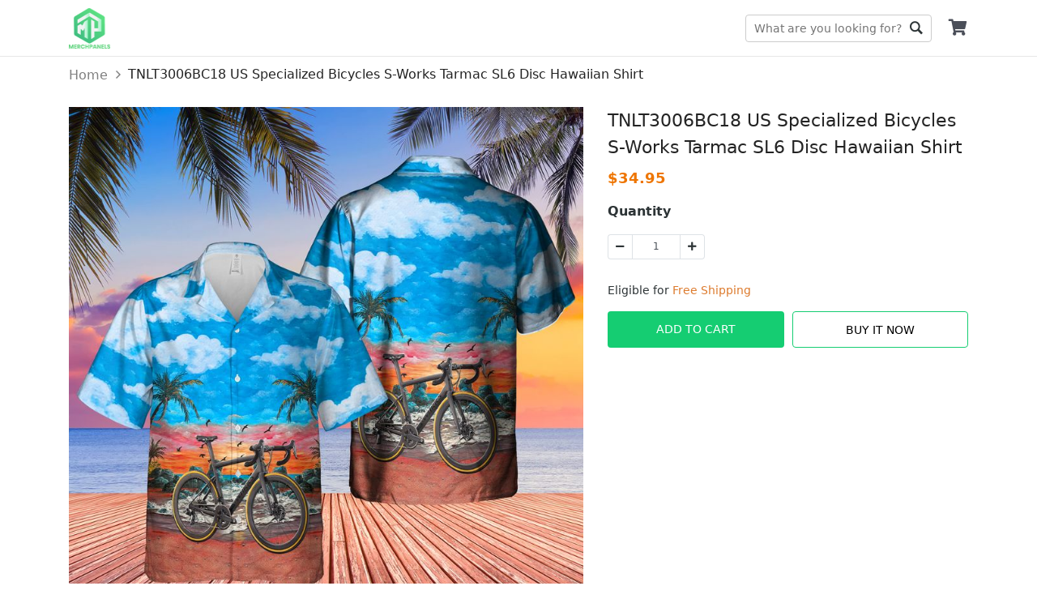

--- FILE ---
content_type: text/html; charset=utf-8
request_url: https://merchpanels.com/tnlt3006bc18-us-specialized-bicycles-s-works-tarmac-sl6-disc-hawaiian-shirt
body_size: 8250
content:
<!DOCTYPE html><html lang="en-US"><head><meta charSet="utf-8" class="next-head"/><meta property="og:image" content="https://d2dytk4tvgwhb4.cloudfront.net/lyntz7nk/products/623169277c7b9fa8b12c130e/Vk3snGq97B/regular.jpg" class="next-head"/><meta property="og:locale" content="en_US" class="next-head"/><meta property="og:site_name" content="TNLT3006BC18 US Specialized Bicycles S-Works Tarmac SL6 Disc Hawaiian" class="next-head"/><link rel="dns-prefetch" href="https://sf-assets-cdn.merchize.com" class="next-head"/><link rel="search" type="application/opensearchdescription+xml" title="MerchPanels Search" href="/public/openSearch.xml" class="next-head"/><script type="application/ld+json" class="next-head">{"@context":"http://schema.org","@type":"organization","name":"MerchPanels","url":"https://merchpanels.com","image":"https://d3lztphkys8xbv.cloudfront.net/ft9uc2v7/22/10/settings/1666599823279_logo.png","telephone":"+84981639686","email":"care.merchpanels@gmail.com","address":{"@type":"postaladdress","streetaddress":"21 Tran Thi Nghi Street, 7 Ward, Go Vap District","addresslocality":"21 Tran Thi Nghi Street, 7 Ward, Go Vap District","postalcode":"700000","addresscountry":"Viet Nam"}}</script><script type="application/ld+json" class="next-head">{"@context":"https://schema.org/","@type":"WebSite","name":"MerchPanels","url":"https://merchpanels.com","image":"https://d3lztphkys8xbv.cloudfront.net/ft9uc2v7/22/10/settings/1666599823279_logo.png","potentialAction":{"@type":"SearchAction","target":"merchpanels.com","query-input":"required name=MerchPanels"}}</script><script type="application/ld+json" class="next-head">{"@context":"https://schema.org/","@type":"LocalBusiness","name":"MerchPanels","url":"https://merchpanels.com","image":"https://d3lztphkys8xbv.cloudfront.net/ft9uc2v7/22/10/settings/1666599823279_logo.png","telephone":"+84981639686","address":{"@type":"PostalAddress","streetAddress":"21 Tran Thi Nghi Street, 7 Ward, Go Vap District","addressLocality":"21 Tran Thi Nghi Street, 7 Ward, Go Vap District","postalCode":"700000","addressCountry":"Viet Nam"}}</script><script type="application/ld+json" class="next-head">{"@context":"https://schema.org/","@type":"product","name":"TNLT3006BC18 US Specialized Bicycles S-Works Tarmac SL6 Disc Hawaiian Shirt","image":"https://d2dytk4tvgwhb4.cloudfront.net/lyntz7nk/products/623169277c7b9fa8b12c130e/Vk3snGq97B/regular.jpg","brand":{"@type":"brand","name":"TNLT3006BC18 US Specialized Bicycles S-Works Tarmac SL6 Disc Hawaiian"},"offers":{"@type":"offer","priceCurrency":"USD","price":34.95}}</script><script type="application/ld+json" class="next-head">{"@context":"https://schema.org","@type":"BreadcrumbList","itemListElement":[{"@type":"ListItem","position":1,"name":"Home","item":"https://merchpanels.com"},{"@type":"ListItem","position":2,"name":"TNLT3006BC18 US Specialized Bicycles S-Works Tarmac SL6 Disc Hawaiian Shirt"}]}</script><meta name="_cache" content="SHOULD_CACHE_PAGE" class="next-head"/><title class="next-head">TNLT3006BC18 US Specialized Bicycles S-Works Tarmac SL6 Disc Hawaiian Shirt</title><meta name="description" content="100% Woven Polyester Fabric, offers outstanding durability, insulation, and wrinkle resistance. Machine wash in cold with similar colors/no bleach/low iron. About Shirts: Regular fit, lightweight, all over printing shirt featuring spread collar and short sleeve. About Shorts: Flat-front casual all over printing short w" class="next-head"/><meta content="34.95" property="product:price:amount" class="next-head"/><meta content="USD" property="product:price:currency" class="next-head"/><meta content="product" property="og:type" class="next-head"/><meta content="https://merchpanels.com/tnlt3006bc18-us-specialized-bicycles-s-works-tarmac-sl6-disc-hawaiian-shirt" property="og:url" class="next-head"/><meta property="og:title" content="TNLT3006BC18 US Specialized Bicycles S-Works Tarmac SL6 Disc Hawaiian Shirt" class="next-head"/><meta property="og:description" content="
100% Woven Polyester Fabric, offers outstanding durability, insulation, and wrinkle resistance.
Machine wash in cold with similar colors/no bleach/low iron.
About Shirts: Regular fit, lightweight, all over printing shirt featuring spread collar and short sleeve.
About Shorts: Flat-front casual all over printing short with side pockets, mid rise, elastic waistband.
Provides the most stylish and comfortable Shirts which can be worn in all occasions.
The color could be slightly different between on the screen and in practice.






" class="next-head"/><meta property="og:price:amount" content="34.95" class="next-head"/><meta property="og:price:currency" content="USD" class="next-head"/><meta property="og:image" content="https://d2dytk4tvgwhb4.cloudfront.net/lyntz7nk/products/623169277c7b9fa8b12c130e/Vk3snGq97B/regular.jpg" class="next-head"/><link rel="canonical" href="https://merchpanels.com/tnlt3006bc18-us-specialized-bicycles-s-works-tarmac-sl6-disc-hawaiian-shirt" class="next-head"/><script type="application/ld+json">{"@context":"http://schema.org/","@type":"Product","productID":"623169277c7b9fa8b12c130e","name":"TNLT3006BC18 US Specialized Bicycles S-Works Tarmac SL6 Disc Hawaiian","description":"100% Woven Polyester Fabric, offers outstanding durability, insulation, and wrinkle resistance. Machine wash in cold with similar colors/no bleach/low iron. About Shirts: Regular fit, lightweight, all over printing shirt featuring spread collar and short sleeve. About Shorts: Flat-front casual all over printing short w","image":"https://d2dytk4tvgwhb4.cloudfront.net/lyntz7nk/products/623169277c7b9fa8b12c130e/Vk3snGq97B/regular.jpg","url":"https://merchpanels.com/tnlt3006bc18-us-specialized-bicycles-s-works-tarmac-sl6-disc-hawaiian-shirt","offers":{"@type":"Offer","url":"https://merchpanels.com/tnlt3006bc18-us-specialized-bicycles-s-works-tarmac-sl6-disc-hawaiian-shirt","priceCurrency":"USD","price":34.95,"availability":"http://schema.org/InStock"},"brand":{"@type":"Thing","name":"MerchPanels"}}</script><script class="next-head">(function(w,d,s,l,i){w[l]=w[l]||[];w[l].push({'gtm.start':new Date().getTime(),event:'gtm.js'});var f=d.getElementsByTagName(s)[0],j=d.createElement(s),dl=l!='dataLayer'?'&l='+l:'';j.async=true;j.src='https://www.googletagmanager.com/gtm.js?id='+i+dl;f.parentNode.insertBefore(j,f);})(window,document,'script','dataLayer','GTM-P9T27SS');</script><link rel="preload" href="https://sf-assets-cdn.merchize.com/a74bf83cc3b6180cb36c3d75bc7be5a56be55f37/_next/static/NHz12FWaB8qFAG5UDyND1/pages/product.js" as="script"/><link rel="preload" href="https://sf-assets-cdn.merchize.com/a74bf83cc3b6180cb36c3d75bc7be5a56be55f37/_next/static/NHz12FWaB8qFAG5UDyND1/pages/_app.js" as="script"/><link rel="preload" href="https://sf-assets-cdn.merchize.com/a74bf83cc3b6180cb36c3d75bc7be5a56be55f37/_next/static/NHz12FWaB8qFAG5UDyND1/pages/_error.js" as="script"/><link rel="preload" href="https://sf-assets-cdn.merchize.com/a74bf83cc3b6180cb36c3d75bc7be5a56be55f37/_next/static/chunks/52.7e4edd7fb848720af3c6.js" as="script"/><link rel="preload" href="https://sf-assets-cdn.merchize.com/a74bf83cc3b6180cb36c3d75bc7be5a56be55f37/_next/static/runtime/webpack-f7165647c35a59b6c7c6.js" as="script"/><link rel="preload" href="https://sf-assets-cdn.merchize.com/a74bf83cc3b6180cb36c3d75bc7be5a56be55f37/_next/static/chunks/styles.eb0785ad6bb985a60c6f.js" as="script"/><link rel="preload" href="https://sf-assets-cdn.merchize.com/a74bf83cc3b6180cb36c3d75bc7be5a56be55f37/_next/static/chunks/commons.a5803d431f686a8dda55.js" as="script"/><link rel="preload" href="https://sf-assets-cdn.merchize.com/a74bf83cc3b6180cb36c3d75bc7be5a56be55f37/_next/static/runtime/main-48a577a1583a649000cd.js" as="script"/><link rel="stylesheet" href="https://sf-assets-cdn.merchize.com/a74bf83cc3b6180cb36c3d75bc7be5a56be55f37/_next/static/css/styles.6103fa9c.chunk.css"/><style id="__jsx-2610686571">@font-face{font-family:'Ionicons';src:url('/static/assets/fonts/ionicons/ionicons.ttf') format('truetype');font-display:swap;}
@font-face{font-family:'Font Awesome';src:url('/static/assets/fonts/fontawesome/fa-brands-400.woff2') format('woff2');font-display:swap;}
@font-face{font-family:'Font Awesome';src:url('/static/assets/fonts/fontawesome/fa-solid-900.woff2') format('woff2');font-display:swap;}</style><meta name="viewport" content="width=device-width, initial-scale=1.0" class="jsx-2610686571"/><link rel="dns-prefetch" href="https://d2dytk4tvgwhb4.cloudfront.net" class="jsx-2610686571"/><link rel="dns-prefetch" href="https://use.fontawesome.com" class="jsx-2610686571"/><link rel="dns-prefetch" href="https://fonts.googleapis.com" class="jsx-2610686571"/><link rel="dns-prefetch" href="https://connect.facebook.net" class="jsx-2610686571"/><meta property="article:modified_time" content="2026-01-21T07:35:53.147Z" class="jsx-2610686571"/><script async="" src="https://www.googletagmanager.com/gtag/js?id=G-CDV9CLSYYY"></script><script>
                    window.dataLayer = window.dataLayer || [];
                    function gtag(){dataLayer.push(arguments)};
                    gtag('js', new Date());
                    
                    gtag('config', 'G-CDV9CLSYYY');
                    
                </script></head><body><div id="AddSuccessCart"></div><div id="__next"><div id="app" class=""><div class="Header"><div class="HeaderWrapper container"><div class="QuickSearchForm"><form class="DesktopWrapper"><input type="text" class="SearchForm" placeholder="What are you looking for?" value=""/><div class="ButtonWrapper"><button class="SearchButton" type="submit">Go</button></div><div class="IconWrapper d-md-none"></div></form><span class="CloseSearch d-md-none">Close</span></div><div class="MobileHeader d-md-none"><div class="LeftHeader"><div class="BurgerToggle"></div></div></div><div class="LogoWrapper d-md-block flex-shrink-0"><a class="Logo" title="MerchPanels" href="/"><img src="https://d3lztphkys8xbv.cloudfront.net/ft9uc2v7/22/10/settings/1666599823279_logo.png" alt="MerchPanels" srcSet="https://d2dytk4tvgwhb4.cloudfront.net/thumb/image/o_png,h_70,e_true,fit_cover/ft9uc2v7/22/10/settings/1666599823279_logo.png 70w, https://d2dytk4tvgwhb4.cloudfront.net/thumb/image/o_png,h_100,e_true,fit_cover/ft9uc2v7/22/10/settings/1666599823279_logo.png 100w" sizes="(max-width: 768px) 70px, 100px" loading="lazy"/></a></div><div class="DesktopMenu d-none d-sm-block m-auto"><div></div></div><div class="RightHeader d-md-block"><div class="CartWrapper"><a href="/orders/cart" class="Cart"><div class="CartInner"><button><i class="Icon fa fa-shopping-cart"></i></button></div></a></div></div></div></div><div class="Breadcrumb"><div class="container"><nav aria-label="breadcrumb"><ol class="breadcrumb"><li class="breadcrumb-item"><a href="/" class="BreadcrumbLink"><span>Home</span></a></li><li class="breadcrumb-item"><span>TNLT3006BC18 US Specialized Bicycles S-Works Tarmac SL6 Disc Hawaiian Shirt</span></li></ol></nav></div></div><main class="MainContent" id="main"><div class="ProductPageContainer"><div class="ProductPage"><div class="TopProduct"><div class="BreadcrumbProduct"><div class="container"><nav class="" aria-label="breadcrumb"><ol class="breadcrumb"><li class="breadcrumb-item"><a href="/">Home</a></li><li class="active breadcrumb-item" aria-current="page">TNLT3006BC18 US Specialized Bicycles S-Works Tarmac SL6 Disc Hawaiian Shirt</li></ol></nav></div></div></div><div class="ProductMain"><div class="container"><div class="ProductWrapper"><div class="ProductLeft col-md-7 col-12 float-md-left"><div class="WrapperLeft" id="ProductLeft"><div class="ProductThumbnail"><div id="main-preview" class="position-relative"><div class="ProductImageCarousel"><div class="slick-slider slick-initialized"><div class="slick-list"><div class="slick-track" style="width:100%;left:0%"><div data-index="0" class="slick-slide slick-active slick-current" tabindex="-1" aria-hidden="false" style="outline:none;width:100%"><div><div class="ProductImage" tabindex="-1" style="width:100%;display:inline-block"><div class="ImagePreview loading"><div class="Image"><img class="img-fluid ImagePreview" src="https://d2dytk4tvgwhb4.cloudfront.net/lyntz7nk/products/623169277c7b9fa8b12c130e/Vk3snGq97B/regular.jpg" alt="Vk3snGq97B"/></div></div></div></div></div></div></div></div></div><div class="IconLoading"><div role="status" class="spinner-border-lg spinner-border text-success"><span class="sr-only">Loading...</span></div></div></div></div></div></div><div class="ProductTitle col-12 col-md-5 float-md-right"><h1>TNLT3006BC18 US Specialized Bicycles S-Works Tarmac SL6 Disc Hawaiian Shirt</h1></div><div id="ProductRight" class="ProductRight col-md-5 col-12 float-md-right"><div class="WrapperRight"><div class="ProductPrice"><span class="Origin"><b>$<!-- -->34.95</b></span></div><div class="ProductVariants"><div class="Variants"></div><div class="ProductQuantity mt-3"><div class="QuantityWrapper"><div class="Title"><strong><label for="input-quantity">Quantity</label></strong></div><div class="Quantity"><div class="QuantityInput input-group"><div class="disabled input-group-prepend"><span class="input-group-text"><i class="fas fa-minus"></i></span></div><input type="number" id="input-quantity" value="1" class="QuantityNumber form-control"/><div class="input-group-append"><span class="input-group-text"><i class="fas fa-plus"></i></span></div></div></div></div></div></div><div class="d-flex justify-content-start FreeShipping"><div class="pt-2"> Eligible for <span>Free Shipping</span></div></div><div class="ProductAddToCart"><div id="ButtonAddToCart" class="ButtonAddToCart"><div class="wrapButton"><div class="col-button"><button class="btn btn-primary CTAButton">Add To Cart</button></div><div class="col-button"><button class="btn btn-success BuyItButton">Buy It Now</button></div></div></div></div><div class="ProductShareActions"></div></div></div><div class="ProductRightStickyBarWrapper"><div class="ProductRightStickyBar" id="ProductRightStickyBar"><div class="container"><div class="row align-items-center"><div class="col-md-4 d-none d-sm-block"><div class="d-flex align-items-center"><div class="WrapperImageSticky"><div class="ProductLeft float-md-left"><div class="WrapperLeft" id="ProductLeft"><div class="ProductThumbnail"><div id="main-preview" class="position-relative"><div class="ProductImageCarousel"><div class="slick-slider slick-initialized"><div class="slick-list"><div class="slick-track" style="width:100%;left:0%"><div data-index="0" class="slick-slide slick-active slick-current" tabindex="-1" aria-hidden="false" style="outline:none;width:100%"><div><div class="ProductImage" tabindex="-1" style="width:100%;display:inline-block"><div class="ImagePreview loading"><div class="Image"><img class="img-fluid ImagePreview" src="https://d2dytk4tvgwhb4.cloudfront.net/lyntz7nk/products/623169277c7b9fa8b12c130e/Vk3snGq97B/regular.jpg" alt="Vk3snGq97B"/></div></div></div></div></div></div></div></div></div><div class="IconLoading"><div role="status" class="spinner-border-lg spinner-border text-success"><span class="sr-only">Loading...</span></div></div></div></div></div></div></div><div class="ContentProductSticky"><div class="ProductTitle">TNLT3006BC18 US Specialized Bicycles S...</div><div class="ProductPrice"><span class="Origin"><b>$<!-- -->34.95</b></span></div></div></div></div><div class="col-md-8 col-sm-12"><div class="ProductVariantsSticky d-flex align-items-center flex-wrap justify-content-end"><div class="Variants Variants_0"></div><div class="ProductQuantity mt-3"><div class="QuantityWrapper"><div class="Title"><strong><label for="input-quantity">Quantity</label></strong></div><div class="Quantity"><div class="QuantityInput input-group"><div class="disabled input-group-prepend"><span class="input-group-text"><i class="fas fa-minus"></i></span></div><input type="number" id="input-quantity" value="1" class="QuantityNumber form-control"/><div class="input-group-append"><span class="input-group-text"><i class="fas fa-plus"></i></span></div></div></div></div></div><div class="ProductAddToCart"><div id="" class="ButtonAddToCart"><div class="wrapButton"><div class="col-button"><button class="btn btn-primary CTAButton">Add To Cart</button></div><div class="col-button"><button class="btn btn-success BuyItButton">Buy It Now</button></div></div></div></div></div></div></div></div></div></div></div><div class="ProductDetailInfoWrapper"><div class="ProductDescription ProductDetailInfoItem"><div class="FlexBetween"><h3 class="Title m-0">Description</h3><div class="ArrowIcon active"><svg version="1.0" xmlns="http://www.w3.org/2000/svg" width="20" height="20" viewBox="0 0 512.000000 512.000000" preserveAspectRatio="xMidYMid meet"><g transform="translate(0.000000,512.000000) scale(0.100000,-0.100000)" fill="currentColor" stroke="none"><path d="M2440 4034 c-48 -22 -209 -179 -1226 -1197 -1123 -1123 -1173 -1174 -1193 -1230 -27 -73 -27 -131 1 -204 17 -48 40 -77 137 -174 143 -144 177 -163 286 -164 58 0 91 5 120 19 27 13 355 333 1018 995 l977 976 978 -977 c537 -537 993 -984 1012 -994 19 -9 67 -19 106 -22 110 -7 160 20 305 166 97 98 119 127 137 175 27 72 28 131 2 199 -18 49 -117 151 -1202 1235 -924 923 -1193 1187 -1228 1202 -66 30 -159 28 -230 -5z"></path></g></svg></div></div><div class="collapse show"><div class="Content  mt-2"><ul>
<li>100% Woven Polyester Fabric, offers outstanding durability, insulation, and wrinkle resistance.</li>
<li>Machine wash in cold with similar colors/no bleach/low iron.</li>
<li>About Shirts: Regular fit, lightweight, all over printing shirt featuring spread collar and short sleeve.</li>
<li>About Shorts: Flat-front casual all over printing short with side pockets, mid rise, elastic waistband.</li>
<li>Provides the most stylish and comfortable Shirts which can be worn in all occasions.</li>
<li>The color could be slightly different between on the screen and in practice.</li>
</ul>
<p></p>
<p></p>
<p></p>
<p></p>
<img src="https://public-artworks.merchize.com/merchize-website/website-merchize-4892817.167669285-1691475198672" alt="undefined" style="float:none;height: auto;width: auto">
<p></p></div></div></div><div class="ProductShipping ProductDetailInfoItem"><div class="FlexBetween"><h3 class="Title m-0">Shipping Info</h3><div class="ArrowIcon active"><svg version="1.0" xmlns="http://www.w3.org/2000/svg" width="20" height="20" viewBox="0 0 512.000000 512.000000" preserveAspectRatio="xMidYMid meet"><g transform="translate(0.000000,512.000000) scale(0.100000,-0.100000)" fill="currentColor" stroke="none"><path d="M2440 4034 c-48 -22 -209 -179 -1226 -1197 -1123 -1123 -1173 -1174 -1193 -1230 -27 -73 -27 -131 1 -204 17 -48 40 -77 137 -174 143 -144 177 -163 286 -164 58 0 91 5 120 19 27 13 355 333 1018 995 l977 976 978 -977 c537 -537 993 -984 1012 -994 19 -9 67 -19 106 -22 110 -7 160 20 305 166 97 98 119 127 137 175 27 72 28 131 2 199 -18 49 -117 151 -1202 1235 -924 923 -1193 1187 -1228 1202 -66 30 -159 28 -230 -5z"></path></g></svg></div></div><div class="collapse show"><div class="Content mt-2"><ul><li>Worldwide shipping available. Shipping fees and delivery time depends on the country and total weight of items in your order.</li><li>Tip: Buying 2 products or more at the same time will save you quite a lot on shipping fees.</li><li>View our full return &amp; refund policy <a href="/returns" rel="noopener noreferrer" target="_blank">here</a>.</li></ul></div></div></div></div><div class="border-top ProductRelatedListItem"></div><div id="reviewSection" class="ReviewContainer"><div class="border-top"><div class="row ReviewTopRow justify-content-between"><div class="ReviewCounts col-12 col-md-6 col-lg-5"><div class="row ReviewSummary"><div class="col-6"><h3 class="ratePercent">0<!-- -->/5</h3></div><div class="col-6 text-right rateNumber">0 reviews</div></div><div class="ReviewStar"><div class="ReviewStarRow mb-2"><div class="RateStar"><div class="StarsRating"><div class="Wrapper"><div class="Stars"><div class="RatingView"><div class="StarEmpty"><i class="far fa-star"></i><i class="far fa-star"></i><i class="far fa-star"></i><i class="far fa-star"></i><i class="far fa-star"></i></div><div class="StarFull" style="width:100%"><i class="fa fa-star"></i><i class="fa fa-star"></i><i class="fa fa-star"></i><i class="fa fa-star"></i><i class="fa fa-star"></i></div></div></div></div></div></div><div class="RateProgress"><div class="progress"><div class="progress-bar" role="progressbar" style="width:0%"></div></div></div><div class="RatePercent">0<!-- -->%</div></div><div class="ReviewStarRow mb-2"><div class="RateStar"><div class="StarsRating"><div class="Wrapper"><div class="Stars"><div class="RatingView"><div class="StarEmpty"><i class="far fa-star"></i><i class="far fa-star"></i><i class="far fa-star"></i><i class="far fa-star"></i><i class="far fa-star"></i></div><div class="StarFull" style="width:80%"><i class="fa fa-star"></i><i class="fa fa-star"></i><i class="fa fa-star"></i><i class="fa fa-star"></i><i class="fa fa-star"></i></div></div></div></div></div></div><div class="RateProgress"><div class="progress"><div class="progress-bar" role="progressbar" style="width:0%"></div></div></div><div class="RatePercent">0<!-- -->%</div></div><div class="ReviewStarRow mb-2"><div class="RateStar"><div class="StarsRating"><div class="Wrapper"><div class="Stars"><div class="RatingView"><div class="StarEmpty"><i class="far fa-star"></i><i class="far fa-star"></i><i class="far fa-star"></i><i class="far fa-star"></i><i class="far fa-star"></i></div><div class="StarFull" style="width:60%"><i class="fa fa-star"></i><i class="fa fa-star"></i><i class="fa fa-star"></i><i class="fa fa-star"></i><i class="fa fa-star"></i></div></div></div></div></div></div><div class="RateProgress"><div class="progress"><div class="progress-bar" role="progressbar" style="width:0%"></div></div></div><div class="RatePercent">0<!-- -->%</div></div><div class="ReviewStarRow mb-2"><div class="RateStar"><div class="StarsRating"><div class="Wrapper"><div class="Stars"><div class="RatingView"><div class="StarEmpty"><i class="far fa-star"></i><i class="far fa-star"></i><i class="far fa-star"></i><i class="far fa-star"></i><i class="far fa-star"></i></div><div class="StarFull" style="width:40%"><i class="fa fa-star"></i><i class="fa fa-star"></i><i class="fa fa-star"></i><i class="fa fa-star"></i><i class="fa fa-star"></i></div></div></div></div></div></div><div class="RateProgress"><div class="progress"><div class="progress-bar" role="progressbar" style="width:0%"></div></div></div><div class="RatePercent">0<!-- -->%</div></div><div class="ReviewStarRow mb-2"><div class="RateStar"><div class="StarsRating"><div class="Wrapper"><div class="Stars"><div class="RatingView"><div class="StarEmpty"><i class="far fa-star"></i><i class="far fa-star"></i><i class="far fa-star"></i><i class="far fa-star"></i><i class="far fa-star"></i></div><div class="StarFull" style="width:20%"><i class="fa fa-star"></i><i class="fa fa-star"></i><i class="fa fa-star"></i><i class="fa fa-star"></i><i class="fa fa-star"></i></div></div></div></div></div></div><div class="RateProgress"><div class="progress"><div class="progress-bar" role="progressbar" style="width:0%"></div></div></div><div class="RatePercent">0<!-- -->%</div></div></div></div><div class="ReviewPhotos col-12 col-md-6 col-lg-6"><h4 class="ReviewPhotosHeading mb-3">Reviews</h4><div class="ReviewPhotosSlide"></div></div></div><ul class="nav nav-tabs ReviewTab"><li class="wrap-btn-tab"><button class="btn btn-tab btn-link btn-active"><span class="reviewTypeInTab">Product</span> reviews (<!-- -->0<!-- -->)</button><button class="btn btn-tab btn-link"><span class="reviewTypeInTab">Store</span> reviews (<!-- -->0<!-- -->)</button></li><li class="WrapSortMenu"><div class="ReviewPopup"></div><div class="ml-2 dropdown ButtonSortProductReview"><div class="dropdown"><button type="button" aria-haspopup="true" aria-expanded="false" class="dropdown-toggle btn btn-secondary"><svg fill="#000000" width="24px" height="24px" viewBox="0 0 512 512" xmlns="http://www.w3.org/2000/svg"><path d="M496 384H160v-16c0-8.8-7.2-16-16-16h-32c-8.8 0-16 7.2-16 16v16H16c-8.8 0-16 7.2-16 16v32c0 8.8 7.2 16 16 16h80v16c0 8.8 7.2 16 16 16h32c8.8 0 16-7.2 16-16v-16h336c8.8 0 16-7.2 16-16v-32c0-8.8-7.2-16-16-16zm0-160h-80v-16c0-8.8-7.2-16-16-16h-32c-8.8 0-16 7.2-16 16v16H16c-8.8 0-16 7.2-16 16v32c0 8.8 7.2 16 16 16h336v16c0 8.8 7.2 16 16 16h32c8.8 0 16-7.2 16-16v-16h80c8.8 0 16-7.2 16-16v-32c0-8.8-7.2-16-16-16zm0-160H288V48c0-8.8-7.2-16-16-16h-32c-8.8 0-16 7.2-16 16v16H16C7.2 64 0 71.2 0 80v32c0 8.8 7.2 16 16 16h208v16c0 8.8 7.2 16 16 16h32c8.8 0 16-7.2 16-16v-16h208c8.8 0 16-7.2 16-16V80c0-8.8-7.2-16-16-16z"></path></svg></button><div tabindex="-1" role="menu" aria-hidden="true" class="dropdown-menu dropdown-menu-right"><h6 tabindex="-1" class="dropdown-header">Sort by:</h6><button type="button" tabindex="0" role="menuitem" class="dropdown-item Selected dropdown-item">Newest<span class="IconCheckReviewDropdown"><i class="ion-ios-checkmark-empty"></i></span></button><button type="button" tabindex="0" role="menuitem" class="dropdown-item dropdown-item">Highest ratings<span class="IconCheckReviewDropdown"><i class="ion-ios-checkmark-empty"></i></span></button><button type="button" tabindex="0" role="menuitem" class="dropdown-item dropdown-item">Lowest ratings<span class="IconCheckReviewDropdown"><i class="ion-ios-checkmark-empty"></i></span></button></div></div></div></li><li class="clearfix"></li></ul><div class="tab-content"><div id="product" class="tab-pane"><div class="wrapperReviewList"><div class="ReviewList ReviewList_list"><div class="MasonryLayout"></div></div></div></div><div id="store" class="tab-pane d-none"><div class="wrapperReviewList"><div class="ReviewList ReviewList_list"><div class="MasonryLayout"></div></div></div></div></div></div></div></div></div></div></div></main><div class="LayerOverlay"></div></div><div>
<script>
  !function(f,b,e,v,n,t,s)
  {if(f.fbq)return;n=f.fbq=function(){n.callMethod?
  n.callMethod.apply(n,arguments):n.queue.push(arguments)};
  if(!f._fbq)f._fbq=n;n.push=n;n.loaded=!0;n.version='2.0';
  n.queue=[];t=b.createElement(e);t.async=!0;
  t.src=v;s=b.getElementsByTagName(e)[0];
  s.parentNode.insertBefore(t,s)}(window, document,'script',
  'https://connect.facebook.net/en_US/fbevents.js');
  fbq.disablePushState = true;
</script>
</div><noscript><iframe src="https://www.googletagmanager.com/ns.html?id=GTM-P9T27SS" height="0" width="0" style="display:none;visibility:hidden"></iframe></noscript></div><script>__NEXT_DATA__ = {"props":{"pageProps":{"slug":"tnlt3006bc18-us-specialized-bicycles-s-works-tarmac-sl6-disc-hawaiian-shirt","variantId":"","product":{"_id":"623169277c7b9fa8b12c130e","seo_information":{"allow_redirect":[],"is_redirect":false,"title":"TNLT3006BC18 US Specialized Bicycles S-Works Tarmac SL6 Disc Hawaiian","slug":"tnlt3006bc18-us-specialized-bicycles-s-works-tarmac-sl6-disc-hawaiian-shirt","description":"100% Woven Polyester Fabric, offers outstanding durability, insulation, and wrinkle resistance. Machine wash in cold with similar colors/no bleach/low iron. About Shirts: Regular fit, lightweight, all over printing shirt featuring spread collar and short sleeve. About Shorts: Flat-front casual all over printing short w"},"tags":["specialized-bicycle","specialized","s-works-tarmac-sl6-disc"],"collections":[{"_id":"623163089b2ef25149496e9d","is_deleted":false,"name":"Hawaiian Shirt","slug":"hawaiian-shirt"}],"attributes":["623169277c7b9f3bb52c130c"],"is_private":false,"is_stealthy":false,"images":[{"src":"https://d2dytk4tvgwhb4.cloudfront.net/lyntz7nk/products/623169277c7b9fa8b12c130e/Vk3snGq97B/regular.jpg","alt":"Vk3snGq97B"}],"is_parent":false,"template":"","gallery":[],"designs":[],"title":"TNLT3006BC18 US Specialized Bicycles S-Works Tarmac SL6 Disc Hawaiian Shirt","slug":"tnlt3006bc18-us-specialized-bicycles-s-works-tarmac-sl6-disc-hawaiian-shirt","description":"\u003cul\u003e\n\u003cli\u003e100% Woven Polyester Fabric, offers outstanding durability, insulation, and wrinkle resistance.\u003c/li\u003e\n\u003cli\u003eMachine wash in cold with similar colors/no bleach/low iron.\u003c/li\u003e\n\u003cli\u003eAbout Shirts: Regular fit, lightweight, all over printing shirt featuring spread collar and short sleeve.\u003c/li\u003e\n\u003cli\u003eAbout Shorts: Flat-front casual all over printing short with side pockets, mid rise, elastic waistband.\u003c/li\u003e\n\u003cli\u003eProvides the most stylish and comfortable Shirts which can be worn in all occasions.\u003c/li\u003e\n\u003cli\u003eThe color could be slightly different between on the screen and in practice.\u003c/li\u003e\n\u003c/ul\u003e\n\u003cp\u003e\u003c/p\u003e\n\u003cp\u003e\u003c/p\u003e\n\u003cp\u003e\u003c/p\u003e\n\u003cp\u003e\u003c/p\u003e\n\u003cimg src=\"https://public-artworks.merchize.com/merchize-website/website-merchize-4892817.167669285-1691475198672\" alt=\"undefined\" style=\"float:none;height: auto;width: auto\"\u003e\n\u003cp\u003e\u003c/p\u003e","type":{"_id":"6087bfd50655996a8034bab7","type":"dropship","vendor":"merchize","created":"2021-04-27T07:40:05.084Z","__v":0},"meta":{"copied_from":"merchpanels.co","facebook_pixel_ids_collection":[]},"excerpt":"\u003cul\u003e\n\u003cli\u003e100% Woven Polyester Fabric, offers outstanding durability, insulation, and wrinkle resistance.\u003c/li\u003e\n\u003cli\u003eMachine wash in cold with similar colors/no bleach/low iron.\u003c/li\u003e\n\u003cli\u003eAbout Shirts:","url":"https://merchpanels.com/tnlt3006bc18-us-specialized-bicycles-s-works-tarmac-sl6-disc-hawaiian-shirt","preview":{"src":"https://d2dytk4tvgwhb4.cloudfront.net/lyntz7nk/products/623169277c7b9fa8b12c130e/Vk3snGq97B/regular.jpg","atl":"TNLT3006BC18 US Specialized Bicycles S-Works Tarmac SL6 Disc Hawaiian Shirt"},"min_price_variant":34.95,"currency":"USD","retail_price":34.95,"variants":[{"_id":"623169277c7b9f129c2c1326","sides":["Vk3snGq97B"],"image_uris":[],"retail_price":34.95,"is_taxable":true,"is_default":true,"is_active":true,"sku":"1C_BPHWSH2_001","title":"S","weight":0,"currency":"USD","options":[{"is_preselected":false,"position":0,"hide_storefront":false,"slug":"s","value":"S","name":"S","attribute":"623169277c7b9f3bb52c130c"}],"product":"623169277c7b9fa8b12c130e","base_cost":13.5,"created":"2021-06-30T10:16:48.786Z","sku_seller":"1C-AVM13A-1644835372817IJ-03BS","__v":0}],"review_summary":{}},"error":"","dataBreadcrumb":{"@context":"https://schema.org","@type":"BreadcrumbList","itemListElement":[{"@type":"ListItem","position":1,"name":"Home","item":"https://merchpanels.com"},{"@type":"ListItem","position":2,"name":"TNLT3006BC18 US Specialized Bicycles S-Works Tarmac SL6 Disc Hawaiian Shirt"}]},"location":{"protocol":null,"hostname":null,"pathname":"merchpanels.com/tnlt3006bc18-us-specialized-bicycles-s-works-tarmac-sl6-disc-hawaiian-shirt","search":null,"queryParams":{},"domain":"merchpanels.com/tnlt3006bc18-us-specialized-bicycles-s-works-tarmac-sl6-disc-hawaiian-shirt"}},"route":"/product"},"page":"/product","query":{"slug":"tnlt3006bc18-us-specialized-bicycles-s-works-tarmac-sl6-disc-hawaiian-shirt"},"buildId":"NHz12FWaB8qFAG5UDyND1","assetPrefix":"https://sf-assets-cdn.merchize.com/a74bf83cc3b6180cb36c3d75bc7be5a56be55f37","runtimeConfig":{"site":{}},"dynamicIds":[518],"__server":{"publicSettings":{"mode":"normal","sentry_dsn":"https://e059f65bdbb34652e1a19b757d3397ba@sentry-plf.mymerchize.com/7","domain":"merchpanels.com","name":"merchpanels","tag_line":"Unique gifts for any occasion, any recipient, any obsession","general_name":"MerchPanels","email_support":"care.merchpanels@gmail.com","logo_url":"https://d3lztphkys8xbv.cloudfront.net/ft9uc2v7/22/10/settings/1666599823279_logo.png","favicon_url":"https://d3lztphkys8xbv.cloudfront.net/ft9uc2v7/22/03/settings/1647572436757_1625456391729_logopa.png","banner_url":"https://d3lztphkys8xbv.cloudfront.net/ft9uc2v7/25/09/settings/1757338264694_v.jpg","phone":"+84981639686","legal_name":"MerchPanels","address":"21 Tran Thi Nghi Street, 7 Ward, Go Vap District","city":"Ho Chi Minh City","zip_code":"700000","country":"Viet Nam","currency":"USD","cdn_prefix_assets":"https://sf-assets-cdn.merchize.com","gtm":"GTM-P9T27SS","fbpxl":"[{\"fbpxl\":\"1113985795722955\",\"fbconversion\":\"[base64]\"}]","google_analytics":"G-CDV9CLSYYY","enhanced_ecommerce":"enabled","shipping_info":"enabled","show_featured_collections":"enabled","is_co_countdown_show":"enabled","show_track_order":"enabled","checkout_display_phone_number":"required","checkout_display_address2":"optional","klaviyo_api_key":"T2Tkyn","feature_tags":["change_product_url","auto_topup_paypal","export_product_klavioy","customer_management","PO_checkout","seller_mapping","combine_order"],"is_address":false,"link_facebook":"https://www.facebook.com/merchpanels","link_instagram":"https://www.instagram.com/merch_panels/","link_twitter":"https://twitter.com/merch_panels","paypal_enabled":"enabled","spark_env":"production","product_related":"[{\"name\":\"productRelated\",\"title\":\"Related products\",\"isEnabled\":true},{\"name\":\"productWhoBought\",\"title\":\"Who bought this also bought\",\"isEnabled\":true},{\"name\":\"productRecentlyView\",\"title\":\"Recently viewed and featured recommendations\",\"isEnabled\":true}]","atc_button_display":"both","add_to_cart_label":"Add To Cart","buy_it_now_label":"Buy It Now","pin_atc_bar":"enabled","pin_atc_bar_position":"bottom","write_review_permission":"customer","review_upload_status":"enable","review_layout":"list","product_review_app_status":"enable","next_mockup_generator_host":"https://d2dytk4tvgwhb4.cloudfront.net","slug":"w6x87nf"}}};__NEXT_LOADED_PAGES__=[];__NEXT_REGISTER_PAGE=function(r,f){__NEXT_LOADED_PAGES__.push([r, f])}</script><script async="" id="__NEXT_PAGE__/product" src="https://sf-assets-cdn.merchize.com/a74bf83cc3b6180cb36c3d75bc7be5a56be55f37/_next/static/NHz12FWaB8qFAG5UDyND1/pages/product.js"></script><script async="" id="__NEXT_PAGE__/_app" src="https://sf-assets-cdn.merchize.com/a74bf83cc3b6180cb36c3d75bc7be5a56be55f37/_next/static/NHz12FWaB8qFAG5UDyND1/pages/_app.js"></script><script async="" id="__NEXT_PAGE__/_error" src="https://sf-assets-cdn.merchize.com/a74bf83cc3b6180cb36c3d75bc7be5a56be55f37/_next/static/NHz12FWaB8qFAG5UDyND1/pages/_error.js"></script><script async="" src="https://sf-assets-cdn.merchize.com/a74bf83cc3b6180cb36c3d75bc7be5a56be55f37/_next/static/chunks/52.7e4edd7fb848720af3c6.js"></script><script src="https://sf-assets-cdn.merchize.com/a74bf83cc3b6180cb36c3d75bc7be5a56be55f37/_next/static/runtime/webpack-f7165647c35a59b6c7c6.js" async=""></script><script src="https://sf-assets-cdn.merchize.com/a74bf83cc3b6180cb36c3d75bc7be5a56be55f37/_next/static/chunks/styles.eb0785ad6bb985a60c6f.js" async=""></script><script src="https://sf-assets-cdn.merchize.com/a74bf83cc3b6180cb36c3d75bc7be5a56be55f37/_next/static/chunks/commons.a5803d431f686a8dda55.js" async=""></script><script src="https://sf-assets-cdn.merchize.com/a74bf83cc3b6180cb36c3d75bc7be5a56be55f37/_next/static/runtime/main-48a577a1583a649000cd.js" async=""></script><script defer src="https://static.cloudflareinsights.com/beacon.min.js/vcd15cbe7772f49c399c6a5babf22c1241717689176015" integrity="sha512-ZpsOmlRQV6y907TI0dKBHq9Md29nnaEIPlkf84rnaERnq6zvWvPUqr2ft8M1aS28oN72PdrCzSjY4U6VaAw1EQ==" data-cf-beacon='{"version":"2024.11.0","token":"4de96caa3ac541d18b6411a147e17840","r":1,"server_timing":{"name":{"cfCacheStatus":true,"cfEdge":true,"cfExtPri":true,"cfL4":true,"cfOrigin":true,"cfSpeedBrain":true},"location_startswith":null}}' crossorigin="anonymous"></script>
</body></html>

--- FILE ---
content_type: application/javascript; charset=utf-8
request_url: https://sf-assets-cdn.merchize.com/a74bf83cc3b6180cb36c3d75bc7be5a56be55f37/_next/static/runtime/main-48a577a1583a649000cd.js
body_size: 7995
content:
(window.webpackJsonp=window.webpackJsonp||[]).push([[3],{168:function(t,e,r){(function(e){var r=function(t){return t&&t.Math==Math&&t};t.exports=r("object"==typeof globalThis&&globalThis)||r("object"==typeof window&&window)||r("object"==typeof self&&self)||r("object"==typeof e&&e)||Function("return this")()}).call(this,r(43))},188:function(t,e){var r={}.hasOwnProperty;t.exports=function(t,e){return r.call(t,e)}},205:function(t,e){t.exports=function(t){try{return!!t()}catch(e){return!0}}},206:function(t,e,r){var n=r(168),o=r(440),u=r(188),i=r(445),a=r(446),c=r(528),s=o("wks"),f=n.Symbol,p=c?f:f&&f.withoutSetter||i;t.exports=function(t){return u(s,t)||(a&&u(f,t)?s[t]=f[t]:s[t]=p("Symbol."+t)),s[t]}},207:function(t,e,r){var n=r(334),o=r(335),u=r(394);t.exports=n?function(t,e,r){return o.f(t,e,u(1,r))}:function(t,e,r){return t[e]=r,t}},208:function(t,e){t.exports=function(t){return"object"==typeof t?null!==t:"function"==typeof t}},334:function(t,e,r){var n=r(205);t.exports=!n((function(){return 7!=Object.defineProperty({},1,{get:function(){return 7}})[1]}))},335:function(t,e,r){var n=r(334),o=r(442),u=r(336),i=r(444),a=Object.defineProperty;e.f=n?a:function(t,e,r){if(u(t),e=i(e,!0),u(r),o)try{return a(t,e,r)}catch(n){}if("get"in r||"set"in r)throw TypeError("Accessors not supported");return"value"in r&&(t[e]=r.value),t}},336:function(t,e,r){var n=r(208);t.exports=function(t){if(!n(t))throw TypeError(String(t)+" is not an object");return t}},363:function(t,e,r){var n=r(526),o=r(391);t.exports=function(t){return n(o(t))}},391:function(t,e){t.exports=function(t){if(null==t)throw TypeError("Can't call method on "+t);return t}},392:function(t,e){t.exports=!1},393:function(t,e,r){var n=r(168),o=r(207);t.exports=function(t,e){try{o(n,t,e)}catch(r){n[t]=e}return e}},394:function(t,e){t.exports=function(t,e){return{enumerable:!(1&t),configurable:!(2&t),writable:!(4&t),value:e}}},395:function(t,e){t.exports={}},396:function(t,e){t.exports=["constructor","hasOwnProperty","isPrototypeOf","propertyIsEnumerable","toLocaleString","toString","valueOf"]},397:function(t,e,r){var n=r(440),o=r(445),u=n("keys");t.exports=function(t){return u[t]||(u[t]=o(t))}},398:function(t,e){t.exports={}},399:function(t,e,r){var n=r(168),o=r(549),u=Function.call;t.exports=function(t,e,r){return o(u,n[t].prototype[e],r)}},438:function(t,e,r){"use strict";var n=r(363),o=r(527),u=r(398),i=r(451),a=r(537),c=i.set,s=i.getterFor("Array Iterator");t.exports=a(Array,"Array",(function(t,e){c(this,{type:"Array Iterator",target:n(t),index:0,kind:e})}),(function(){var t=s(this),e=t.target,r=t.kind,n=t.index++;return!e||n>=e.length?(t.target=void 0,{value:void 0,done:!0}):"keys"==r?{value:n,done:!1}:"values"==r?{value:e[n],done:!1}:{value:[n,e[n]],done:!1}}),"values"),u.Arguments=u.Array,o("keys"),o("values"),o("entries")},439:function(t,e){var r={}.toString;t.exports=function(t){return r.call(t).slice(8,-1)}},440:function(t,e,r){var n=r(392),o=r(441);(t.exports=function(t,e){return o[t]||(o[t]=void 0!==e?e:{})})("versions",[]).push({version:"3.6.5",mode:n?"pure":"global",copyright:"© 2020 Denis Pushkarev (zloirock.ru)"})},441:function(t,e,r){var n=r(168),o=r(393),u=n["__core-js_shared__"]||o("__core-js_shared__",{});t.exports=u},442:function(t,e,r){var n=r(334),o=r(205),u=r(443);t.exports=!n&&!o((function(){return 7!=Object.defineProperty(u("div"),"a",{get:function(){return 7}}).a}))},443:function(t,e,r){var n=r(168),o=r(208),u=n.document,i=o(u)&&o(u.createElement);t.exports=function(t){return i?u.createElement(t):{}}},444:function(t,e,r){var n=r(208);t.exports=function(t,e){if(!n(t))return t;var r,o;if(e&&"function"==typeof(r=t.toString)&&!n(o=r.call(t)))return o;if("function"==typeof(r=t.valueOf)&&!n(o=r.call(t)))return o;if(!e&&"function"==typeof(r=t.toString)&&!n(o=r.call(t)))return o;throw TypeError("Can't convert object to primitive value")}},445:function(t,e){var r=0,n=Math.random();t.exports=function(t){return"Symbol("+String(void 0===t?"":t)+")_"+(++r+n).toString(36)}},446:function(t,e,r){var n=r(205);t.exports=!!Object.getOwnPropertySymbols&&!n((function(){return!String(Symbol())}))},447:function(t,e,r){var n,o=r(336),u=r(529),i=r(396),a=r(395),c=r(534),s=r(443),f=r(397),p=f("IE_PROTO"),l=function(){},d=function(t){return"<script>"+t+"<\/script>"},v=function(){try{n=document.domain&&new ActiveXObject("htmlfile")}catch(o){}var t,e;v=n?function(t){t.write(d("")),t.close();var e=t.parentWindow.Object;return t=null,e}(n):((e=s("iframe")).style.display="none",c.appendChild(e),e.src=String("javascript:"),(t=e.contentWindow.document).open(),t.write(d("document.F=Object")),t.close(),t.F);for(var r=i.length;r--;)delete v.prototype[i[r]];return v()};a[p]=!0,t.exports=Object.create||function(t,e){var r;return null!==t?(l.prototype=o(t),r=new l,l.prototype=null,r[p]=t):r=v(),void 0===e?r:u(r,e)}},448:function(t,e,r){var n=r(188),o=r(363),u=r(531).indexOf,i=r(395);t.exports=function(t,e){var r,a=o(t),c=0,s=[];for(r in a)!n(i,r)&&n(a,r)&&s.push(r);for(;e.length>c;)n(a,r=e[c++])&&(~u(s,r)||s.push(r));return s}},449:function(t,e){var r=Math.ceil,n=Math.floor;t.exports=function(t){return isNaN(t=+t)?0:(t>0?n:r)(t)}},450:function(t,e,r){var n=r(535),o=r(168),u=function(t){return"function"==typeof t?t:void 0};t.exports=function(t,e){return arguments.length<2?u(n[t])||u(o[t]):n[t]&&n[t][e]||o[t]&&o[t][e]}},451:function(t,e,r){var n,o,u,i=r(536),a=r(168),c=r(208),s=r(207),f=r(188),p=r(397),l=r(395),d=a.WeakMap;if(i){var v=new d,h=v.get,y=v.has,g=v.set;n=function(t,e){return g.call(v,t,e),e},o=function(t){return h.call(v,t)||{}},u=function(t){return y.call(v,t)}}else{var m=p("state");l[m]=!0,n=function(t,e){return s(t,m,e),e},o=function(t){return f(t,m)?t[m]:{}},u=function(t){return f(t,m)}}t.exports={set:n,get:o,has:u,enforce:function(t){return u(t)?o(t):n(t,{})},getterFor:function(t){return function(e){var r;if(!c(e)||(r=o(e)).type!==t)throw TypeError("Incompatible receiver, "+t+" required");return r}}}},452:function(t,e,r){var n=r(441),o=Function.toString;"function"!=typeof n.inspectSource&&(n.inspectSource=function(t){return o.call(t)}),t.exports=n.inspectSource},453:function(t,e,r){var n=r(168),o=r(454).f,u=r(207),i=r(455),a=r(393),c=r(539),s=r(543);t.exports=function(t,e){var r,f,p,l,d,v=t.target,h=t.global,y=t.stat;if(r=h?n:y?n[v]||a(v,{}):(n[v]||{}).prototype)for(f in e){if(l=e[f],p=t.noTargetGet?(d=o(r,f))&&d.value:r[f],!s(h?f:v+(y?".":"#")+f,t.forced)&&void 0!==p){if(typeof l==typeof p)continue;c(l,p)}(t.sham||p&&p.sham)&&u(l,"sham",!0),i(r,f,l,t)}}},454:function(t,e,r){var n=r(334),o=r(538),u=r(394),i=r(363),a=r(444),c=r(188),s=r(442),f=Object.getOwnPropertyDescriptor;e.f=n?f:function(t,e){if(t=i(t),e=a(e,!0),s)try{return f(t,e)}catch(r){}if(c(t,e))return u(!o.f.call(t,e),t[e])}},455:function(t,e,r){var n=r(168),o=r(207),u=r(188),i=r(393),a=r(452),c=r(451),s=c.get,f=c.enforce,p=String(String).split("String");(t.exports=function(t,e,r,a){var c=!!a&&!!a.unsafe,s=!!a&&!!a.enumerable,l=!!a&&!!a.noTargetGet;"function"==typeof r&&("string"!=typeof e||u(r,"name")||o(r,"name",e),f(r).source=p.join("string"==typeof e?e:"")),t!==n?(c?!l&&t[e]&&(s=!0):delete t[e],s?t[e]=r:o(t,e,r)):s?t[e]=r:i(e,r)})(Function.prototype,"toString",(function(){return"function"==typeof this&&s(this).source||a(this)}))},456:function(t,e,r){"use strict";var n,o,u,i=r(457),a=r(207),c=r(188),s=r(206),f=r(392),p=s("iterator"),l=!1;[].keys&&("next"in(u=[].keys())?(o=i(i(u)))!==Object.prototype&&(n=o):l=!0),null==n&&(n={}),f||c(n,p)||a(n,p,(function(){return this})),t.exports={IteratorPrototype:n,BUGGY_SAFARI_ITERATORS:l}},457:function(t,e,r){var n=r(188),o=r(545),u=r(397),i=r(546),a=u("IE_PROTO"),c=Object.prototype;t.exports=i?Object.getPrototypeOf:function(t){return t=o(t),n(t,a)?t[a]:"function"==typeof t.constructor&&t instanceof t.constructor?t.constructor.prototype:t instanceof Object?c:null}},458:function(t,e,r){var n=r(335).f,o=r(188),u=r(206)("toStringTag");t.exports=function(t,e,r){t&&!o(t=r?t:t.prototype,u)&&n(t,u,{configurable:!0,value:e})}},523:function(t,e,r){r(524),t.exports=r(557)},524:function(t,e,r){"use strict";r.r(e);r(525),r(551),r(552)},525:function(t,e,r){r(438);var n=r(399);t.exports=n("Array","entries")},526:function(t,e,r){var n=r(205),o=r(439),u="".split;t.exports=n((function(){return!Object("z").propertyIsEnumerable(0)}))?function(t){return"String"==o(t)?u.call(t,""):Object(t)}:Object},527:function(t,e,r){var n=r(206),o=r(447),u=r(335),i=n("unscopables"),a=Array.prototype;null==a[i]&&u.f(a,i,{configurable:!0,value:o(null)}),t.exports=function(t){a[i][t]=!0}},528:function(t,e,r){var n=r(446);t.exports=n&&!Symbol.sham&&"symbol"==typeof Symbol.iterator},529:function(t,e,r){var n=r(334),o=r(335),u=r(336),i=r(530);t.exports=n?Object.defineProperties:function(t,e){u(t);for(var r,n=i(e),a=n.length,c=0;a>c;)o.f(t,r=n[c++],e[r]);return t}},530:function(t,e,r){var n=r(448),o=r(396);t.exports=Object.keys||function(t){return n(t,o)}},531:function(t,e,r){var n=r(363),o=r(532),u=r(533),i=function(t){return function(e,r,i){var a,c=n(e),s=o(c.length),f=u(i,s);if(t&&r!=r){for(;s>f;)if((a=c[f++])!=a)return!0}else for(;s>f;f++)if((t||f in c)&&c[f]===r)return t||f||0;return!t&&-1}};t.exports={includes:i(!0),indexOf:i(!1)}},532:function(t,e,r){var n=r(449),o=Math.min;t.exports=function(t){return t>0?o(n(t),9007199254740991):0}},533:function(t,e,r){var n=r(449),o=Math.max,u=Math.min;t.exports=function(t,e){var r=n(t);return r<0?o(r+e,0):u(r,e)}},534:function(t,e,r){var n=r(450);t.exports=n("document","documentElement")},535:function(t,e,r){var n=r(168);t.exports=n},536:function(t,e,r){var n=r(168),o=r(452),u=n.WeakMap;t.exports="function"==typeof u&&/native code/.test(o(u))},537:function(t,e,r){"use strict";var n=r(453),o=r(544),u=r(457),i=r(547),a=r(458),c=r(207),s=r(455),f=r(206),p=r(392),l=r(398),d=r(456),v=d.IteratorPrototype,h=d.BUGGY_SAFARI_ITERATORS,y=f("iterator"),g=function(){return this};t.exports=function(t,e,r,f,d,m,x){o(r,e,f);var b,w,_,E=function(t){if(t===d&&k)return k;if(!h&&t in S)return S[t];switch(t){case"keys":case"values":case"entries":return function(){return new r(this,t)}}return function(){return new r(this)}},P=e+" Iterator",O=!1,S=t.prototype,j=S[y]||S["@@iterator"]||d&&S[d],k=!h&&j||E(d),C="Array"==e&&S.entries||j;if(C&&(b=u(C.call(new t)),v!==Object.prototype&&b.next&&(p||u(b)===v||(i?i(b,v):"function"!=typeof b[y]&&c(b,y,g)),a(b,P,!0,!0),p&&(l[P]=g))),"values"==d&&j&&"values"!==j.name&&(O=!0,k=function(){return j.call(this)}),p&&!x||S[y]===k||c(S,y,k),l[e]=k,d)if(w={values:E("values"),keys:m?k:E("keys"),entries:E("entries")},x)for(_ in w)(h||O||!(_ in S))&&s(S,_,w[_]);else n({target:e,proto:!0,forced:h||O},w);return w}},538:function(t,e,r){"use strict";var n={}.propertyIsEnumerable,o=Object.getOwnPropertyDescriptor,u=o&&!n.call({1:2},1);e.f=u?function(t){var e=o(this,t);return!!e&&e.enumerable}:n},539:function(t,e,r){var n=r(188),o=r(540),u=r(454),i=r(335);t.exports=function(t,e){for(var r=o(e),a=i.f,c=u.f,s=0;s<r.length;s++){var f=r[s];n(t,f)||a(t,f,c(e,f))}}},540:function(t,e,r){var n=r(450),o=r(541),u=r(542),i=r(336);t.exports=n("Reflect","ownKeys")||function(t){var e=o.f(i(t)),r=u.f;return r?e.concat(r(t)):e}},541:function(t,e,r){var n=r(448),o=r(396).concat("length","prototype");e.f=Object.getOwnPropertyNames||function(t){return n(t,o)}},542:function(t,e){e.f=Object.getOwnPropertySymbols},543:function(t,e,r){var n=r(205),o=/#|\.prototype\./,u=function(t,e){var r=a[i(t)];return r==s||r!=c&&("function"==typeof e?n(e):!!e)},i=u.normalize=function(t){return String(t).replace(o,".").toLowerCase()},a=u.data={},c=u.NATIVE="N",s=u.POLYFILL="P";t.exports=u},544:function(t,e,r){"use strict";var n=r(456).IteratorPrototype,o=r(447),u=r(394),i=r(458),a=r(398),c=function(){return this};t.exports=function(t,e,r){var s=e+" Iterator";return t.prototype=o(n,{next:u(1,r)}),i(t,s,!1,!0),a[s]=c,t}},545:function(t,e,r){var n=r(391);t.exports=function(t){return Object(n(t))}},546:function(t,e,r){var n=r(205);t.exports=!n((function(){function t(){}return t.prototype.constructor=null,Object.getPrototypeOf(new t)!==t.prototype}))},547:function(t,e,r){var n=r(336),o=r(548);t.exports=Object.setPrototypeOf||("__proto__"in{}?function(){var t,e=!1,r={};try{(t=Object.getOwnPropertyDescriptor(Object.prototype,"__proto__").set).call(r,[]),e=r instanceof Array}catch(u){}return function(r,u){return n(r),o(u),e?t.call(r,u):r.__proto__=u,r}}():void 0)},548:function(t,e,r){var n=r(208);t.exports=function(t){if(!n(t)&&null!==t)throw TypeError("Can't set "+String(t)+" as a prototype");return t}},549:function(t,e,r){var n=r(550);t.exports=function(t,e,r){if(n(t),void 0===e)return t;switch(r){case 0:return function(){return t.call(e)};case 1:return function(r){return t.call(e,r)};case 2:return function(r,n){return t.call(e,r,n)};case 3:return function(r,n,o){return t.call(e,r,n,o)}}return function(){return t.apply(e,arguments)}}},550:function(t,e){t.exports=function(t){if("function"!=typeof t)throw TypeError(String(t)+" is not a function");return t}},551:function(t,e,r){r(438);var n=r(399);t.exports=n("Array","values")},552:function(t,e,r){r(553);var n=r(399);t.exports=n("String","includes")},553:function(t,e,r){"use strict";var n=r(453),o=r(554),u=r(391);n({target:"String",proto:!0,forced:!r(556)("includes")},{includes:function(t){return!!~String(u(this)).indexOf(o(t),arguments.length>1?arguments[1]:void 0)}})},554:function(t,e,r){var n=r(555);t.exports=function(t){if(n(t))throw TypeError("The method doesn't accept regular expressions");return t}},555:function(t,e,r){var n=r(208),o=r(439),u=r(206)("match");t.exports=function(t){var e;return n(t)&&(void 0!==(e=t[u])?!!e:"RegExp"==o(t))}},556:function(t,e,r){var n=r(206)("match");t.exports=function(t){var e=/./;try{"/./"[t](e)}catch(r){try{return e[n]=!1,"/./"[t](e)}catch(o){}}return!1}},557:function(t,e,r){"use strict";var n=r(199)(r(562));window.next=n,(0,n.default)().catch((function(t){console.error("".concat(t.message,"\n").concat(t.stack))}))},562:function(t,e,r){"use strict";var n=r(199),o=r(96);Object.defineProperty(e,"__esModule",{value:!0}),e.render=z,e.renderError=B,e.default=e.emitter=e.ErrorComponent=e.router=void 0;var u=o(r(339)),i=o(r(368)),a=o(r(369)),c=o(r(421)),s=o(r(209)),f=o(r(0)),p=o(r(31)),l=o(r(594)),d=r(345),v=o(r(424)),h=r(314),y=o(r(638)),g=n(r(639)),m=n(r(486)),x=o(r(640)),b=o(r(487));window.Promise||(window.Promise=s.default);var w=window.__NEXT_DATA__,_=w.props,E=w.err,P=w.page,O=w.query,S=w.buildId,j=w.assetPrefix,k=w.runtimeConfig,C=w.dynamicIds,A=j||"";r.p="".concat(A,"/_next/"),g.setAssetPrefix(A),m.setConfig({serverRuntimeConfig:{},publicRuntimeConfig:k});var R=(0,h.getURL)(),T=new y.default(S,A);window.__NEXT_LOADED_PAGES__.forEach((function(t){var e=(0,c.default)(t,2),r=e[0],n=e[1];T.registerPage(r,n)})),delete window.__NEXT_LOADED_PAGES__,window.__NEXT_REGISTER_PAGE=T.registerPage.bind(T);var I,M,N,G,L,F=new l.default,D=document.getElementById("__next");e.router=M,e.ErrorComponent=N;var q=new v.default;e.emitter=q;var H=(0,a.default)(i.default.mark((function t(){var r,n,o=arguments;return i.default.wrap((function(t){for(;;)switch(t.prev=t.next){case 0:return r=o.length>0&&void 0!==o[0]?o[0]:{},r.webpackHMR,t.next=4,T.loadPage("/_error");case 4:return e.ErrorComponent=N=t.sent,t.next=7,T.loadPage("/_app");case 7:return L=t.sent,n=E,t.prev=9,t.next=12,T.loadPage(P);case 12:if("function"==typeof(G=t.sent)){t.next=15;break}throw new Error('The default export is not a React Component in page: "'.concat(P,'"'));case 15:t.next=20;break;case 17:t.prev=17,t.t0=t.catch(9),n=t.t0;case 20:return t.next=22,b.default.preloadReady(C||[]);case 22:return e.router=M=(0,d.createRouter)(P,O,R,{initialProps:_,pageLoader:T,App:L,Component:G,ErrorComponent:N,err:n}),M.subscribe((function(t){z({App:t.App,Component:t.Component,props:t.props,err:t.err,emitter:q})})),z({App:L,Component:G,props:_,err:n,emitter:q}),t.abrupt("return",q);case 26:case"end":return t.stop()}}),t,this,[[9,17]])})));function z(t){return X.apply(this,arguments)}function X(){return(X=(0,a.default)(i.default.mark((function t(e){return i.default.wrap((function(t){for(;;)switch(t.prev=t.next){case 0:if(!e.err){t.next=4;break}return t.next=3,B(e);case 3:return t.abrupt("return");case 4:return t.prev=4,t.next=7,J(e);case 7:t.next=13;break;case 9:return t.prev=9,t.t0=t.catch(4),t.next=13,B((0,u.default)({},e,{err:t.t0}));case 13:case"end":return t.stop()}}),t,this,[[4,9]])})))).apply(this,arguments)}function B(t){return U.apply(this,arguments)}function U(){return(U=(0,a.default)(i.default.mark((function t(e){var r,n,o;return i.default.wrap((function(t){for(;;)switch(t.prev=t.next){case 0:r=e.App,n=e.err,t.next=3;break;case 3:if(console.error(n),!e.props){t.next=8;break}t.t0=e.props,t.next=11;break;case 8:return t.next=10,(0,h.loadGetInitialProps)(r,{Component:N,router:M,ctx:{err:n,pathname:P,query:O,asPath:R}});case 10:t.t0=t.sent;case 11:return o=t.t0,t.next=14,J((0,u.default)({},e,{err:n,Component:N,props:o}));case 14:case"end":return t.stop()}}),t,this)})))).apply(this,arguments)}e.default=H;var W=!0;function Y(t,e){W&&"function"==typeof p.default.hydrate?(p.default.hydrate(t,e),W=!1):p.default.render(t,e)}function J(t){return $.apply(this,arguments)}function $(){return($=(0,a.default)(i.default.mark((function t(e){var r,n,o,c,s,p,l,d,v,y,g,m;return i.default.wrap((function(t){for(;;)switch(t.prev=t.next){case 0:if(r=e.App,n=e.Component,o=e.props,c=e.err,s=e.emitter,p=void 0===s?q:s,o||!n||n===N||I.Component!==N){t.next=6;break}return d=(l=M).pathname,v=l.query,y=l.asPath,t.next=5,(0,h.loadGetInitialProps)(r,{Component:n,router:M,ctx:{err:c,pathname:d,query:v,asPath:y}});case 5:o=t.sent;case 6:n=n||I.Component,o=o||I.props,g=(0,u.default)({Component:n,err:c,router:M,headManager:F},o),I=g,p.emit("before-reactdom-render",{Component:n,ErrorComponent:N,appProps:g}),m=function(){var t=(0,a.default)(i.default.mark((function t(e){return i.default.wrap((function(t){for(;;)switch(t.prev=t.next){case 0:return t.prev=0,t.next=3,B({App:r,err:e});case 3:t.next=8;break;case 5:t.prev=5,t.t0=t.catch(0),console.error("Error while rendering error page: ",t.t0);case 8:case"end":return t.stop()}}),t,this,[[0,5]])})));return function(e){return t.apply(this,arguments)}}(),Y(f.default.createElement(x.default,{onError:m},f.default.createElement(r,g)),D),p.emit("after-reactdom-render",{Component:n,ErrorComponent:N,appProps:g});case 13:case"end":return t.stop()}}),t,this)})))).apply(this,arguments)}},594:function(t,e,r){"use strict";var n=r(96);Object.defineProperty(e,"__esModule",{value:!0}),e.default=void 0;var o=n(r(209)),u=n(r(164)),i=n(r(165)),a={acceptCharset:"accept-charset",className:"class",htmlFor:"for",httpEquiv:"http-equiv"},c=function(){function t(){(0,u.default)(this,t),this.updatePromise=null}return(0,i.default)(t,[{key:"updateHead",value:function(t){var e=this,r=this.updatePromise=o.default.resolve().then((function(){r===e.updatePromise&&(e.updatePromise=null,e.doUpdateHead(t))}))}},{key:"doUpdateHead",value:function(t){var e=this,r={};t.forEach((function(t){var e=r[t.type]||[];e.push(t),r[t.type]=e})),this.updateTitle(r.title?r.title[0]:null);["meta","base","link","style","script"].forEach((function(t){e.updateElements(t,r[t]||[])}))}},{key:"updateTitle",value:function(t){var e;if(t){var r=t.props.children;e="string"==typeof r?r:r.join("")}else e="";e!==document.title&&(document.title=e)}},{key:"updateElements",value:function(t,e){var r=document.getElementsByTagName("head")[0],n=Array.prototype.slice.call(r.querySelectorAll(t+".next-head")),o=e.map(s).filter((function(t){for(var e=0,r=n.length;e<r;e++){if(n[e].isEqualNode(t))return n.splice(e,1),!1}return!0}));n.forEach((function(t){return t.parentNode.removeChild(t)})),o.forEach((function(t){return r.appendChild(t)}))}}]),t}();function s(t){var e=t.type,r=t.props,n=document.createElement(e);for(var o in r)if(r.hasOwnProperty(o)&&"children"!==o&&"dangerouslySetInnerHTML"!==o){var u=a[o]||o.toLowerCase();n.setAttribute(u,r[o])}var i=r.children,c=r.dangerouslySetInnerHTML;return c?n.innerHTML=c.__html||"":i&&(n.textContent="string"==typeof i?i:i.join("")),n}e.default=c},638:function(t,e,r){"use strict";(function(t){var n=r(96);Object.defineProperty(e,"__esModule",{value:!0}),e.default=void 0;var o=n(r(209)),u=n(r(164)),i=n(r(165)),a=n(r(424)),c=t,s=function(){function t(e,r){(0,u.default)(this,t),this.buildId=e,this.assetPrefix=r,this.pageCache={},this.pageLoadedHandlers={},this.pageRegisterEvents=new a.default,this.loadingRoutes={}}return(0,i.default)(t,[{key:"normalizeRoute",value:function(t){if("/"!==t[0])throw new Error('Route name should start with a "/", got "'.concat(t,'"'));return"/"===(t=t.replace(/\/index$/,"/"))?t:t.replace(/\/$/,"")}},{key:"loadPage",value:function(t){var e=this;return t=this.normalizeRoute(t),new o.default((function(r,n){var o=e.pageCache[t];if(o){var u=o.error,i=o.page;u?n(u):r(i)}else e.pageRegisterEvents.on(t,(function o(u){var i=u.error,a=u.page;e.pageRegisterEvents.off(t,o),delete e.loadingRoutes[t],i?n(i):r(a)})),document.getElementById("__NEXT_PAGE__".concat(t))||e.loadingRoutes[t]||(e.loadScript(t),e.loadingRoutes[t]=!0)}))}},{key:"loadScript",value:function(t){var e=this,r="/"===(t=this.normalizeRoute(t))?"/index.js":"".concat(t,".js"),n=document.createElement("script"),o="".concat(this.assetPrefix,"/_next/static/").concat(encodeURIComponent(this.buildId),"/pages").concat(r);n.src=o,n.onerror=function(){var r=new Error("Error when loading route: ".concat(t));r.code="PAGE_LOAD_ERROR",e.pageRegisterEvents.emit(t,{error:r})},document.body.appendChild(n)}},{key:"registerPage",value:function(t,e){var r=this,n=function(){try{var n=e(),o=n.error,u=n.page;r.pageCache[t]={error:o,page:u},r.pageRegisterEvents.emit(t,{error:o,page:u})}catch(o){r.pageCache[t]={error:o},r.pageRegisterEvents.emit(t,{error:o})}};if(c&&c.hot&&"idle"!==c.hot.status()){console.log('Waiting for webpack to become "idle" to initialize the page: "'.concat(t,'"'));c.hot.status((function t(e){"idle"===e&&(c.hot.removeStatusHandler(t),n())}))}else n()}},{key:"clearCache",value:function(t){t=this.normalizeRoute(t),delete this.pageCache[t],delete this.loadingRoutes[t];var e=document.getElementById("__NEXT_PAGE__".concat(t));e&&e.parentNode.removeChild(e)}}]),t}();e.default=s}).call(this,r(84)(t))},639:function(t,e,r){"use strict";var n;Object.defineProperty(e,"__esModule",{value:!0}),e.default=function(t){if(/^https?:\/\//.test(t))return t;var e=t.replace(/^\//,"");return"".concat(n||"","/static/").concat(e)},e.setAssetPrefix=function(t){n=t}},640:function(t,e,r){"use strict";var n=r(199),o=r(96);Object.defineProperty(e,"__esModule",{value:!0}),e.default=void 0;var u=o(r(164)),i=o(r(165)),a=o(r(315)),c=o(r(316)),s=o(r(317)),f=n(r(0)),p=function(t){function e(){return(0,u.default)(this,e),(0,a.default)(this,(0,c.default)(e).apply(this,arguments))}return(0,s.default)(e,t),(0,i.default)(e,[{key:"componentDidCatch",value:function(t,e){(0,this.props.onError)(t,e)}},{key:"render",value:function(){var t=this.props.children;return f.Children.only(t)}}]),e}(f.Component);e.default=p}},[[523,2,1]]]);

--- FILE ---
content_type: application/javascript; charset=utf-8
request_url: https://sf-assets-cdn.merchize.com/a74bf83cc3b6180cb36c3d75bc7be5a56be55f37/_next/static/NHz12FWaB8qFAG5UDyND1/pages/_error.js
body_size: 1161
content:
(window.webpackJsonp=window.webpackJsonp||[]).push([[5],{671:function(t,e,n){__NEXT_REGISTER_PAGE("/_error",(function(){return t.exports=n(672),{page:t.exports.default}}))},672:function(t,e,n){"use strict";n.r(e);var r=n(0),o=n.n(r),u=n(35),c=n(61);function i(t){return(i="function"==typeof Symbol&&"symbol"==typeof Symbol.iterator?function(t){return typeof t}:function(t){return t&&"function"==typeof Symbol&&t.constructor===Symbol&&t!==Symbol.prototype?"symbol":typeof t})(t)}function f(t,e){if(!(t instanceof e))throw new TypeError("Cannot call a class as a function")}function a(t,e){for(var n=0;n<e.length;n++){var r=e[n];r.enumerable=r.enumerable||!1,r.configurable=!0,"value"in r&&(r.writable=!0),Object.defineProperty(t,r.key,r)}}function s(t,e){return(s=Object.setPrototypeOf||function(t,e){return t.__proto__=e,t})(t,e)}function p(t){var e=function(){if("undefined"==typeof Reflect||!Reflect.construct)return!1;if(Reflect.construct.sham)return!1;if("function"==typeof Proxy)return!0;try{return Date.prototype.toString.call(Reflect.construct(Date,[],(function(){}))),!0}catch(t){return!1}}();return function(){var n,r=y(t);if(e){var o=y(this).constructor;n=Reflect.construct(r,arguments,o)}else n=r.apply(this,arguments);return l(this,n)}}function l(t,e){return!e||"object"!==i(e)&&"function"!=typeof e?function(t){if(void 0===t)throw new ReferenceError("this hasn't been initialised - super() hasn't been called");return t}(t):e}function y(t){return(y=Object.setPrototypeOf?Object.getPrototypeOf:function(t){return t.__proto__||Object.getPrototypeOf(t)})(t)}var b=n.n(c)()((function(){return Promise.all([n.e(0),n.e(38)]).then(n.bind(null,191))}),{ssr:!0,loadableGenerated:{webpack:function(){return[191]},modules:["../app/page-not-found/components/PageNotFoundContainer"]}}),d=function(t){!function(t,e){if("function"!=typeof e&&null!==e)throw new TypeError("Super expression must either be null or a function");t.prototype=Object.create(e&&e.prototype,{constructor:{value:t,writable:!0,configurable:!0}}),e&&s(t,e)}(i,t);var e,n,r,c=p(i);function i(){return f(this,i),c.apply(this,arguments)}return e=i,r=[{key:"getInitialProps",value:function(t){var e=t.res,n=t.err;return{statusCode:e?e.statusCode:n?n.statusCode:null}}}],(n=[{key:"render",value:function(){return o.a.createElement(u.a,{site:this.props.site,title:"Page not found"},o.a.createElement(b,{statusCode:this.props.statusCode}))}}])&&a(e.prototype,n),r&&a(e,r),i}(r.Component);e.default=d}},[[671,2,0,1]]]);